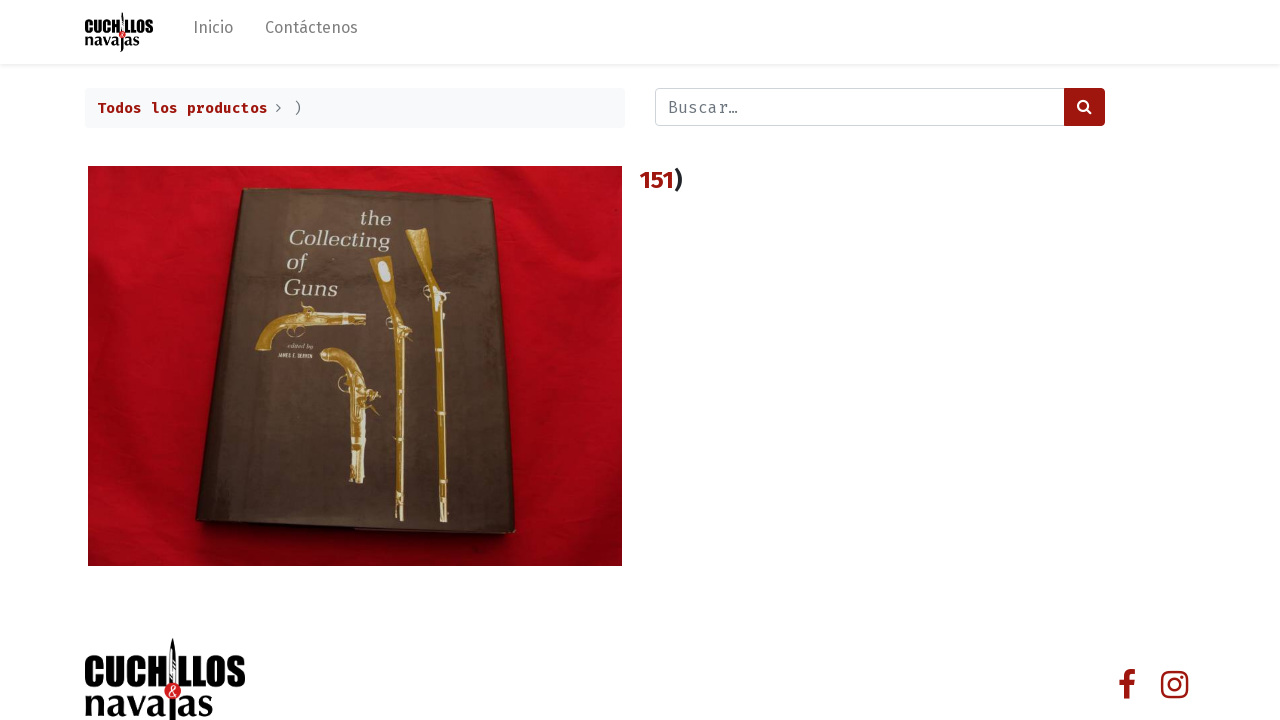

--- FILE ---
content_type: text/html; charset=utf-8
request_url: https://cuchillosynavajas.com.ar/shop/151-2421
body_size: 4135
content:
<!DOCTYPE html>
        <html lang="es-AR" data-website-id="1" data-main-object="product.template(2421,)" data-oe-company-name="Navajas y Cuchillos" data-add2cart-redirect="0">
    <head>
                <meta charset="utf-8"/>
                <meta http-equiv="X-UA-Compatible" content="IE=edge,chrome=1"/>
            <meta name="viewport" content="width=device-width, initial-scale=1"/>
        <meta name="generator" content="Odoo"/>
                        <meta property="og:type" content="website"/>
                        <meta property="og:title" content=")"/>
                        <meta property="og:site_name" content="Navajas y Cuchillos"/>
                        <meta property="og:url" content="http://cuchillosynavajas.com.ar/shop/151-2421"/>
                        <meta property="og:image" content="http://cuchillosynavajas.com.ar/web/image/product.template/2421/image_1024?unique=4950425"/>
                        <meta property="og:description"/>
                    <meta name="twitter:card" content="summary_large_image"/>
                    <meta name="twitter:title" content=")"/>
                    <meta name="twitter:image" content="http://cuchillosynavajas.com.ar/web/image/product.template/2421/image_1024?unique=4950425"/>
                    <meta name="twitter:description"/>
        <link rel="canonical" href="https://www.cuchillosynavajas.com.ar/shop/151-2421" />
        <link rel="preconnect" href="https://fonts.gstatic.com/" crossorigin=""/>
                <title> ) | Cuchillos y Navajas </title>
                <link type="image/x-icon" rel="shortcut icon" href="/web/image/website/1/favicon?unique=81358d9"/>
            <link rel="preload" href="/web/static/lib/fontawesome/fonts/fontawesome-webfont.woff2?v=4.7.0" as="font" crossorigin=""/>
            <link type="text/css" rel="stylesheet" href="/web/assets/19506-b023281/1/web.assets_common.min.css" data-asset-bundle="web.assets_common" data-asset-version="b023281"/>
            <link type="text/css" rel="stylesheet" href="/web/assets/13928-3a02e14/1/web.assets_frontend.min.css" data-asset-bundle="web.assets_frontend" data-asset-version="3a02e14"/>
                <script id="web.layout.odooscript" type="text/javascript">
                    var odoo = {
                        csrf_token: "f712f80ac57ce197229b3f87227de0776e5124b8o1799087465",
                        debug: "",
                    };
                </script>
            <script type="text/javascript">
                odoo.__session_info__ = {"is_admin": false, "is_system": false, "is_website_user": true, "user_id": false, "is_frontend": true, "profile_session": null, "profile_collectors": null, "profile_params": null, "show_effect": "True", "translationURL": "/website/translations", "cache_hashes": {"translations": "eb8cc6c661cbcfb0ec4854f58b153438d99d8436"}, "geoip_country_code": null};
                if (!/(^|;\s)tz=/.test(document.cookie)) {
                    const userTZ = Intl.DateTimeFormat().resolvedOptions().timeZone;
                    document.cookie = `tz=${userTZ}; path=/`;
                }
            </script>
            <script defer="defer" type="text/javascript" src="/web/assets/13879-796b097/1/web.assets_common_minimal.min.js" data-asset-bundle="web.assets_common_minimal" data-asset-version="796b097"></script>
            <script defer="defer" type="text/javascript" src="/web/assets/13880-e6d4a91/1/web.assets_frontend_minimal.min.js" data-asset-bundle="web.assets_frontend_minimal" data-asset-version="e6d4a91"></script>
            <script defer="defer" type="text/javascript" data-src="/web/assets/19497-929a3d4/1/web.assets_common_lazy.min.js" data-asset-bundle="web.assets_common_lazy" data-asset-version="929a3d4"></script>
            <script defer="defer" type="text/javascript" data-src="/web/assets/13929-48a9df7/1/web.assets_frontend_lazy.min.js" data-asset-bundle="web.assets_frontend_lazy" data-asset-version="48a9df7"></script>
    </head>
            <body class="">
        <div id="wrapwrap" class="   ">
    <header id="top" data-anchor="true" data-name="Header" class="  o_header_standard">
    <nav data-name="Navbar" class="navbar navbar-expand-lg navbar-light o_colored_level o_cc shadow-sm">
            <div id="top_menu_container" class="container justify-content-start justify-content-lg-between">
    <a href="/" class="navbar-brand logo mr-4">
            <span role="img" aria-label="Logo of Cuchillos y Navajas" title="Cuchillos y Navajas"><img src="/web/image/website/1/logo/Cuchillos%20y%20Navajas?unique=81358d9" class="img img-fluid" alt="Cuchillos y Navajas" loading="lazy"/></span>
        </a>
                <div id="top_menu_collapse" class="collapse navbar-collapse order-last order-lg-0">
    <ul id="top_menu" class="nav navbar-nav o_menu_loading flex-grow-1">
    <li class="nav-item">
        <a role="menuitem" href="/shop" class="nav-link ">
            <span>Inicio</span>
        </a>
    </li>
    <li class="nav-item">
        <a role="menuitem" href="/contactus" class="nav-link ">
            <span>Contáctenos</span>
        </a>
    </li>
    </ul>
                </div>
    <button type="button" data-toggle="collapse" data-target="#top_menu_collapse" class="navbar-toggler ml-auto">
        <span class="navbar-toggler-icon o_not_editable"></span>
    </button>
            </div>
    </nav>
    </header>
                <main>
            <div itemscope="itemscope" itemtype="http://schema.org/Product" id="wrap" class="js_sale">
                <div class="oe_structure oe_empty oe_structure_not_nearest" id="oe_structure_website_sale_product_1" data-editor-message="DROP BUILDING BLOCKS HERE TO MAKE THEM AVAILABLE ACROSS ALL PRODUCTS"></div>
                <section id="product_detail" class="container py-4 oe_website_sale " data-view-track="0" data-product-tracking-info="{&#34;item_id&#34;: 2326, &#34;item_name&#34;: &#34;)&#34;, &#34;item_category&#34;: &#34;All&#34;, &#34;currency&#34;: &#34;ARS&#34;, &#34;price&#34;: 0.0}">
                    <div class="row">
                        <div class="col-lg-6">
                            <ol class="breadcrumb mb-2">
                                <li class="breadcrumb-item o_not_editable">
                                    <a href="/shop">Todos los productos</a>
                                </li>
                                <li class="breadcrumb-item active">
                                    <span>)</span>
                                </li>
                            </ol>
                        </div>
                        <div class="col-lg-6">
                            <div class="d-sm-flex justify-content-between mb-2">
    <form method="get" class="o_searchbar_form o_wait_lazy_js s_searchbar_input o_wsale_products_searchbar_form w-100 w-md-auto mr-auto mb-2" action="/shop" data-snippet="s_searchbar_input">
            <div role="search" class="input-group  ">
        <input type="search" name="search" class="search-query form-control oe_search_box None" placeholder="Buscar…" data-search-type="products" data-limit="5" data-display-image="true" data-display-description="true" data-display-extra-link="true" data-display-detail="true" data-order-by="name asc"/>
        <div class="input-group-append">
            <button type="submit" aria-label="Búsqueda" title="Búsqueda" class="btn oe_search_button btn-primary"><i class="fa fa-search"></i></button>
        </div>
    </div>
            <input name="order" type="hidden" class="o_search_order_by" value="name asc"/>
        </form>
        <div class="o_pricelist_dropdown dropdown d-none ml-1 mb-2 float-right">
            <a role="button" href="#" class="dropdown-toggle btn btn-light border-0 px-0 text-muted align-baseline" data-toggle="dropdown">
                Tarifa pública
            </a>
            <div class="dropdown-menu" role="menu">
                    <a role="menuitem" class="dropdown-item" href="/shop/change_pricelist/1">
                        <span class="switcher_pricelist" data-pl_id="1">Tarifa pública</span>
                    </a>
            </div>
        </div>
                            </div>
                        </div>
                    </div>
                    <div class="row">
                        <div class="col-md-6 mt-md-4 zoom">
        <div id="o-carousel-product" class="carousel slide position-sticky mb-3 overflow-hidden" data-ride="carousel" data-interval="0">
            <div class="o_carousel_product_outer carousel-outer position-relative flex-grow-1">
                <div class="carousel-inner h-100">
                        <div class="carousel-item h-100 active">
                            <div class="d-flex align-items-center justify-content-center h-100"><img src="/web/image/product.product/2326/image_1024/%29?unique=7e4ff55" itemprop="image" class="img img-fluid product_detail_img mh-100" alt=")" loading="lazy"/></div>
                        </div>
                </div>
            </div>
        <div class="o_carousel_product_indicators pr-1 overflow-hidden">
        </div>
        </div>
                        </div>
                        <div class="col-md-6 mt-md-4" id="product_details">
                            <div class="row">
            <h1 itemprop="name" class="text-primary">151</h1>
        <h1 itemprop="name">)</h1>
                            </div>
                            <span itemprop="url" style="display:none;">/shop/151-2421</span>
                            <form action="/shop/cart/update" method="POST">
                                <input type="hidden" name="csrf_token" value="f712f80ac57ce197229b3f87227de0776e5124b8o1799087465"/>
                                <div class="js_product js_main_product mb-3">
                                    <div>
                                    </div>
                                        <input type="hidden" class="product_id" name="product_id" value="2326"/>
                                        <input type="hidden" class="product_template_id" name="product_template_id" value="2421"/>
                                        <input type="hidden" class="product_category_id" name="product_category_id" value="18"/>
                                            <ul class="d-none js_add_cart_variants" data-attribute_exclusions="{&#39;exclusions: []&#39;}"></ul>
                                    <p class="css_not_available_msg alert alert-warning">Esta combinación no existe.</p>
                                    <div id="add_to_cart_wrap" class="d-inline">
                                        <div id="product_option_block" class="d-inline-block align-middle"></div>
                                    </div>
      <div class="availability_messages o_not_editable"></div>
                                </div>
                            </form>
                            <div id="product_attributes_simple">
                                <table class="table table-sm text-muted d-none">
                                </table>
                            </div>
                            <div id="o_product_terms_and_share">
                            </div>
        </div>
                    </div>
                </section>
                <div class="oe_structure oe_empty oe_structure_not_nearest mt16" id="oe_structure_website_sale_product_2" data-editor-message="DROP BUILDING BLOCKS HERE TO MAKE THEM AVAILABLE ACROSS ALL PRODUCTS"></div>
            </div>
                </main>
                <footer id="bottom" data-anchor="true" data-name="Footer" class="o_footer o_colored_level o_cc ">
                    <div id="footer" class="oe_structure oe_structure_solo" style="">
      <section class="s_text_block" data-snippet="s_text_block" data-name="Text" style="background-image: none;">
        <div class="container">
          <div class="row align-items-center">
            <div class="col-lg-2 pt16 pb16 o_colored_level">
              <a href="/" class="o_footer_logo logo" data-original-title="" title="">
                <img src="/web/image/13857-a9f3d102/cuchillos%20y%20navajas%20%281%29.png" class="img-fluid mx-auto" aria-label="Logo of MyCompany" title="MyCompany" role="img" loading="lazy" alt="" data-original-id="13856" data-original-src="/web/image/13856-3aa7b0da/cuchillos%20y%20navajas%20%281%29.png" data-mimetype="image/png" data-resize-width="undefined" style=""/>
              </a>
            </div>
            <div class="pt16 pb16 o_colored_level col-lg-10" data-original-title="" title="" aria-describedby="tooltip410692">
              <div class="s_share text-right no_icon_color" data-snippet="s_share" data-name="Social Media" data-original-title="" title="" aria-describedby="tooltip319173">
                <h5 class="s_share_title d-none">Síganos</h5>
                <a href="/website/social/github" class="s_share_github" target="_blank">
                  </a>
                <a href="https://www.facebook.com/gabrielalejandro.cechetto/?show_switched_toast=0&amp;show_invite_to_follow=0&amp;show_switched_tooltip=0&amp;show_podcast_settings=0&amp;show_community_transition=0&amp;show_community_review_changes=0&amp;show_follower_visibility_disclosure=0" class="s_share_twitter" target="_blank" data-original-title="" title="">
                  <i class="fa fa-2x m-1 fa-facebook-f" data-original-title="" title="" aria-describedby="tooltip105917"></i>
                </a>
                <a href="https://www.instagram.com/gabrielalejandrocechetto/" class="s_share_instagram" target="_blank" data-original-title="" title="">
                  <i class="fa fa-2x fa-instagram m-1" data-original-title="" title="" aria-describedby="tooltip335341"></i>
                </a>
              </div>
            </div>
          </div>
        </div>
      </section>
    </div>
  <div class="o_footer_copyright o_colored_level o_cc" data-name="Copyright">
                        <div class="container py-3">
                            <div class="row">
                                <div class="col-sm text-center text-sm-left text-muted">
                                    <span class="o_footer_copyright_name mr-2">Copyright ©&nbsp;Ingenio Solutions</span>
                                </div>
                                <div class="col-sm text-center text-sm-right o_not_editable">
        <div class="o_brand_promotion">
            </div>
                                </div>
                            </div>
                        </div>
                    </div>
                </footer>
            </div>
    <script defer src="https://static.cloudflareinsights.com/beacon.min.js/vcd15cbe7772f49c399c6a5babf22c1241717689176015" integrity="sha512-ZpsOmlRQV6y907TI0dKBHq9Md29nnaEIPlkf84rnaERnq6zvWvPUqr2ft8M1aS28oN72PdrCzSjY4U6VaAw1EQ==" data-cf-beacon='{"version":"2024.11.0","token":"78a93433c6a444ae94aac615514d71df","r":1,"server_timing":{"name":{"cfCacheStatus":true,"cfEdge":true,"cfExtPri":true,"cfL4":true,"cfOrigin":true,"cfSpeedBrain":true},"location_startswith":null}}' crossorigin="anonymous"></script>
</body>
        </html>